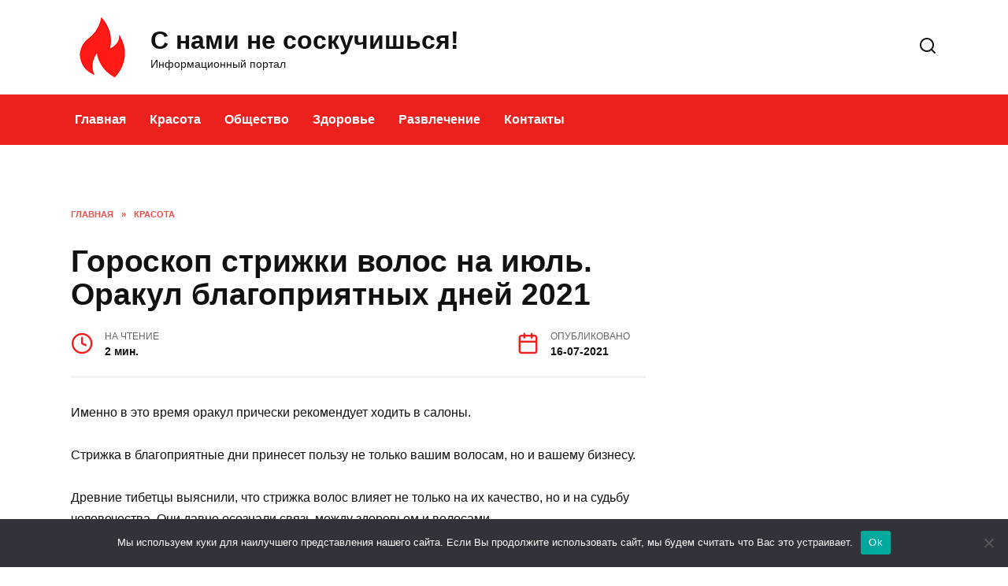

--- FILE ---
content_type: text/html;charset=UTF-8
request_url: https://vopros-ik.ru/goroskop-strizhki-volos-na-iyul-orakul-blagopriyatnyx-dnej-2021.html
body_size: 18116
content:
<!doctype html>
<html lang="ru-RU" prefix="og: https://ogp.me/ns#">
<head>
	<meta charset="UTF-8">
	<meta name="viewport" content="width=device-width, initial-scale=1">

	
<!-- SEO от Rank Math - https://s.rankmath.com/home -->
<title>Гороскоп стрижки волос на июль. Оракул благоприятных дней 2021</title>
<meta name="description" content="Именно в это время оракул прически рекомендует ходить в салоны. Стрижка в благоприятные дни принесет пользу не только вашим волосам, но и вашему бизнесу."/>
<meta name="robots" content="follow, index, max-snippet:-1, max-video-preview:-1, max-image-preview:large"/>
<link rel="canonical" href="https://vopros-ik.ru/goroskop-strizhki-volos-na-iyul-orakul-blagopriyatnyx-dnej-2021.html" />
<meta property="og:locale" content="ru_RU" />
<meta property="og:type" content="article" />
<meta property="og:title" content="Гороскоп стрижки волос на июль. Оракул благоприятных дней 2021" />
<meta property="og:description" content="Именно в это время оракул прически рекомендует ходить в салоны. Стрижка в благоприятные дни принесет пользу не только вашим волосам, но и вашему бизнесу." />
<meta property="og:url" content="https://vopros-ik.ru/goroskop-strizhki-volos-na-iyul-orakul-blagopriyatnyx-dnej-2021.html" />
<meta property="og:site_name" content="С нами не соскучишься!" />
<meta property="article:section" content="Красота" />
<meta property="og:image" content="https://vopros-ik.ru/wp-content/uploads/2021/08/goroskop-strizhki-volos-na-ijul-orakul-blagopriyatnyh-dnej-2021-1.jpg" />
<meta property="og:image:secure_url" content="https://vopros-ik.ru/wp-content/uploads/2021/08/goroskop-strizhki-volos-na-ijul-orakul-blagopriyatnyh-dnej-2021-1.jpg" />
<meta property="og:image:width" content="953" />
<meta property="og:image:height" content="657" />
<meta property="og:image:alt" content="goroskop strizhki volos na ijul orakul blagopriyatnyh dnej 2021 1" />
<meta property="og:image:type" content="image/jpeg" />
<meta name="twitter:card" content="summary_large_image" />
<meta name="twitter:title" content="Гороскоп стрижки волос на июль. Оракул благоприятных дней 2021" />
<meta name="twitter:description" content="Именно в это время оракул прически рекомендует ходить в салоны. Стрижка в благоприятные дни принесет пользу не только вашим волосам, но и вашему бизнесу." />
<meta name="twitter:image" content="https://vopros-ik.ru/wp-content/uploads/2021/08/goroskop-strizhki-volos-na-ijul-orakul-blagopriyatnyh-dnej-2021-1.jpg" />
<script type="application/ld+json" class="rank-math-schema">{"@context":"https://schema.org","@graph":[{"@type":"Organization","@id":"https://vopros-ik.ru/#organization","name":"\u0421 \u043d\u0430\u043c\u0438 \u043d\u0435 \u0441\u043e\u0441\u043a\u0443\u0447\u0438\u0448\u044c\u0441\u044f!","url":"https://vopros-ik.ru","logo":{"@type":"ImageObject","@id":"https://vopros-ik.ru/#logo","url":"https://vopros-ik.ru/wp-content/uploads/2021/07/logo.png","caption":"\u0421 \u043d\u0430\u043c\u0438 \u043d\u0435 \u0441\u043e\u0441\u043a\u0443\u0447\u0438\u0448\u044c\u0441\u044f!","inLanguage":"ru-RU","width":"300","height":"56"}},{"@type":"WebSite","@id":"https://vopros-ik.ru/#website","url":"https://vopros-ik.ru","name":"\u0421 \u043d\u0430\u043c\u0438 \u043d\u0435 \u0441\u043e\u0441\u043a\u0443\u0447\u0438\u0448\u044c\u0441\u044f!","publisher":{"@id":"https://vopros-ik.ru/#organization"},"inLanguage":"ru-RU"},{"@type":"ImageObject","@id":"https://vopros-ik.ru/wp-content/uploads/2021/08/goroskop-strizhki-volos-na-ijul-orakul-blagopriyatnyh-dnej-2021-1.jpg","url":"https://vopros-ik.ru/wp-content/uploads/2021/08/goroskop-strizhki-volos-na-ijul-orakul-blagopriyatnyh-dnej-2021-1.jpg","width":"953","height":"657","caption":"goroskop strizhki volos na ijul orakul blagopriyatnyh dnej 2021 1","inLanguage":"ru-RU"},{"@type":"Person","@id":"https://vopros-ik.ru/author/ivan","name":"Ivan","image":{"@type":"ImageObject","@id":"https://secure.gravatar.com/avatar/31d2ae5c90005dd4738fe2d6baf0e03a?s=96&amp;d=mm&amp;r=g","url":"https://secure.gravatar.com/avatar/31d2ae5c90005dd4738fe2d6baf0e03a?s=96&amp;d=mm&amp;r=g","caption":"Ivan","inLanguage":"ru-RU"},"sameAs":["https://vopros-ik.ru"],"worksFor":{"@id":"https://vopros-ik.ru/#organization"}},{"@type":"WebPage","@id":"https://vopros-ik.ru/goroskop-strizhki-volos-na-iyul-orakul-blagopriyatnyx-dnej-2021.html#webpage","url":"https://vopros-ik.ru/goroskop-strizhki-volos-na-iyul-orakul-blagopriyatnyx-dnej-2021.html","name":"\u0413\u043e\u0440\u043e\u0441\u043a\u043e\u043f \u0441\u0442\u0440\u0438\u0436\u043a\u0438 \u0432\u043e\u043b\u043e\u0441 \u043d\u0430 \u0438\u044e\u043b\u044c. \u041e\u0440\u0430\u043a\u0443\u043b \u0431\u043b\u0430\u0433\u043e\u043f\u0440\u0438\u044f\u0442\u043d\u044b\u0445 \u0434\u043d\u0435\u0439 2021","datePublished":"2021-07-16T00:41:01+03:00","dateModified":"2021-07-16T00:41:01+03:00","author":{"@id":"https://vopros-ik.ru/author/ivan"},"isPartOf":{"@id":"https://vopros-ik.ru/#website"},"primaryImageOfPage":{"@id":"https://vopros-ik.ru/wp-content/uploads/2021/08/goroskop-strizhki-volos-na-ijul-orakul-blagopriyatnyh-dnej-2021-1.jpg"},"inLanguage":"ru-RU"},{"@type":"Article","headline":"\u0413\u043e\u0440\u043e\u0441\u043a\u043e\u043f \u0441\u0442\u0440\u0438\u0436\u043a\u0438 \u0432\u043e\u043b\u043e\u0441 \u043d\u0430 \u0438\u044e\u043b\u044c. \u041e\u0440\u0430\u043a\u0443\u043b \u0431\u043b\u0430\u0433\u043e\u043f\u0440\u0438\u044f\u0442\u043d\u044b\u0445 \u0434\u043d\u0435\u0439 2021","datePublished":"2021-07-16T00:41:01+03:00","dateModified":"2021-07-16T00:41:01+03:00","author":{"@type":"Person","name":"Ivan"},"publisher":{"@id":"https://vopros-ik.ru/#organization"},"description":"\u0418\u043c\u0435\u043d\u043d\u043e \u0432 \u044d\u0442\u043e \u0432\u0440\u0435\u043c\u044f \u043e\u0440\u0430\u043a\u0443\u043b \u043f\u0440\u0438\u0447\u0435\u0441\u043a\u0438 \u0440\u0435\u043a\u043e\u043c\u0435\u043d\u0434\u0443\u0435\u0442 \u0445\u043e\u0434\u0438\u0442\u044c \u0432 \u0441\u0430\u043b\u043e\u043d\u044b. \u0421\u0442\u0440\u0438\u0436\u043a\u0430 \u0432 \u0431\u043b\u0430\u0433\u043e\u043f\u0440\u0438\u044f\u0442\u043d\u044b\u0435 \u0434\u043d\u0438 \u043f\u0440\u0438\u043d\u0435\u0441\u0435\u0442 \u043f\u043e\u043b\u044c\u0437\u0443 \u043d\u0435 \u0442\u043e\u043b\u044c\u043a\u043e \u0432\u0430\u0448\u0438\u043c \u0432\u043e\u043b\u043e\u0441\u0430\u043c, \u043d\u043e \u0438 \u0432\u0430\u0448\u0435\u043c\u0443 \u0431\u0438\u0437\u043d\u0435\u0441\u0443.","name":"\u0413\u043e\u0440\u043e\u0441\u043a\u043e\u043f \u0441\u0442\u0440\u0438\u0436\u043a\u0438 \u0432\u043e\u043b\u043e\u0441 \u043d\u0430 \u0438\u044e\u043b\u044c. \u041e\u0440\u0430\u043a\u0443\u043b \u0431\u043b\u0430\u0433\u043e\u043f\u0440\u0438\u044f\u0442\u043d\u044b\u0445 \u0434\u043d\u0435\u0439 2021","@id":"https://vopros-ik.ru/goroskop-strizhki-volos-na-iyul-orakul-blagopriyatnyx-dnej-2021.html#richSnippet","isPartOf":{"@id":"https://vopros-ik.ru/goroskop-strizhki-volos-na-iyul-orakul-blagopriyatnyx-dnej-2021.html#webpage"},"image":{"@id":"https://vopros-ik.ru/wp-content/uploads/2021/08/goroskop-strizhki-volos-na-ijul-orakul-blagopriyatnyh-dnej-2021-1.jpg"},"inLanguage":"ru-RU","mainEntityOfPage":{"@id":"https://vopros-ik.ru/goroskop-strizhki-volos-na-iyul-orakul-blagopriyatnyx-dnej-2021.html#webpage"}}]}</script>
<!-- /Rank Math WordPress SEO плагин -->


<link rel='dns-prefetch' href='//s.w.org' />
<link rel="alternate" type="application/rss+xml" title="С нами не соскучишься! " Лента комментариев к "Гороскоп стрижки волос на июль. Оракул благоприятных дней 2021"" href="https://vopros-ik.ru/goroskop-strizhki-volos-na-iyul-orakul-blagopriyatnyx-dnej-2021.html/feed" />
<script type="text/javascript">
</script>
<style type="text/css">
img.wp-smiley,
img.emoji {
	display: inline !important;
	border: none !important;
	box-shadow: none !important;
	height: 1em !important;
	width: 1em !important;
	margin: 0 0.07em !important;
	vertical-align: -0.1em !important;
	background: none !important;
	padding: 0 !important;
}
</style>
	<link rel='stylesheet' id='wp-block-library-css'  href='https://vopros-ik.ru/wp-includes/css/dist/block-library/style.min.css?ver=6.0'  media='all' />
<style id='wp-block-library-theme-inline-css' type='text/css'>
.wp-block-audio figcaption{color:#555;font-size:13px;text-align:center}.is-dark-theme .wp-block-audio figcaption{color:hsla(0,0%,100%,.65)}.wp-block-code{border:1px solid #ccc;border-radius:4px;font-family:Menlo,Consolas,monaco,monospace;padding:.8em 1em}.wp-block-embed figcaption{color:#555;font-size:13px;text-align:center}.is-dark-theme .wp-block-embed figcaption{color:hsla(0,0%,100%,.65)}.blocks-gallery-caption{color:#555;font-size:13px;text-align:center}.is-dark-theme .blocks-gallery-caption{color:hsla(0,0%,100%,.65)}.wp-block-image figcaption{color:#555;font-size:13px;text-align:center}.is-dark-theme .wp-block-image figcaption{color:hsla(0,0%,100%,.65)}.wp-block-pullquote{border-top:4px solid;border-bottom:4px solid;margin-bottom:1.75em;color:currentColor}.wp-block-pullquote__citation,.wp-block-pullquote cite,.wp-block-pullquote footer{color:currentColor;text-transform:uppercase;font-size:.8125em;font-style:normal}.wp-block-quote{border-left:.25em solid;margin:0 0 1.75em;padding-left:1em}.wp-block-quote cite,.wp-block-quote footer{color:currentColor;font-size:.8125em;position:relative;font-style:normal}.wp-block-quote.has-text-align-right{border-left:none;border-right:.25em solid;padding-left:0;padding-right:1em}.wp-block-quote.has-text-align-center{border:none;padding-left:0}.wp-block-quote.is-large,.wp-block-quote.is-style-large,.wp-block-quote.is-style-plain{border:none}.wp-block-search .wp-block-search__label{font-weight:700}:where(.wp-block-group.has-background){padding:1.25em 2.375em}.wp-block-separator.has-css-opacity{opacity:.4}.wp-block-separator{border:none;border-bottom:2px solid;margin-left:auto;margin-right:auto}.wp-block-separator.has-alpha-channel-opacity{opacity:1}.wp-block-separator:not(.is-style-wide):not(.is-style-dots){width:100px}.wp-block-separator.has-background:not(.is-style-dots){border-bottom:none;height:1px}.wp-block-separator.has-background:not(.is-style-wide):not(.is-style-dots){height:2px}.wp-block-table thead{border-bottom:3px solid}.wp-block-table tfoot{border-top:3px solid}.wp-block-table td,.wp-block-table th{padding:.5em;border:1px solid;word-break:normal}.wp-block-table figcaption{color:#555;font-size:13px;text-align:center}.is-dark-theme .wp-block-table figcaption{color:hsla(0,0%,100%,.65)}.wp-block-video figcaption{color:#555;font-size:13px;text-align:center}.is-dark-theme .wp-block-video figcaption{color:hsla(0,0%,100%,.65)}.wp-block-template-part.has-background{padding:1.25em 2.375em;margin-top:0;margin-bottom:0}
</style>
<style id='global-styles-inline-css' type='text/css'>
body{--wp--preset--color--black: #000000;--wp--preset--color--cyan-bluish-gray: #abb8c3;--wp--preset--color--white: #ffffff;--wp--preset--color--pale-pink: #f78da7;--wp--preset--color--vivid-red: #cf2e2e;--wp--preset--color--luminous-vivid-orange: #ff6900;--wp--preset--color--luminous-vivid-amber: #fcb900;--wp--preset--color--light-green-cyan: #7bdcb5;--wp--preset--color--vivid-green-cyan: #00d084;--wp--preset--color--pale-cyan-blue: #8ed1fc;--wp--preset--color--vivid-cyan-blue: #0693e3;--wp--preset--color--vivid-purple: #9b51e0;--wp--preset--gradient--vivid-cyan-blue-to-vivid-purple: linear-gradient(135deg,rgba(6,147,227,1) 0%,rgb(155,81,224) 100%);--wp--preset--gradient--light-green-cyan-to-vivid-green-cyan: linear-gradient(135deg,rgb(122,220,180) 0%,rgb(0,208,130) 100%);--wp--preset--gradient--luminous-vivid-amber-to-luminous-vivid-orange: linear-gradient(135deg,rgba(252,185,0,1) 0%,rgba(255,105,0,1) 100%);--wp--preset--gradient--luminous-vivid-orange-to-vivid-red: linear-gradient(135deg,rgba(255,105,0,1) 0%,rgb(207,46,46) 100%);--wp--preset--gradient--very-light-gray-to-cyan-bluish-gray: linear-gradient(135deg,rgb(238,238,238) 0%,rgb(169,184,195) 100%);--wp--preset--gradient--cool-to-warm-spectrum: linear-gradient(135deg,rgb(74,234,220) 0%,rgb(151,120,209) 20%,rgb(207,42,186) 40%,rgb(238,44,130) 60%,rgb(251,105,98) 80%,rgb(254,248,76) 100%);--wp--preset--gradient--blush-light-purple: linear-gradient(135deg,rgb(255,206,236) 0%,rgb(152,150,240) 100%);--wp--preset--gradient--blush-bordeaux: linear-gradient(135deg,rgb(254,205,165) 0%,rgb(254,45,45) 50%,rgb(107,0,62) 100%);--wp--preset--gradient--luminous-dusk: linear-gradient(135deg,rgb(255,203,112) 0%,rgb(199,81,192) 50%,rgb(65,88,208) 100%);--wp--preset--gradient--pale-ocean: linear-gradient(135deg,rgb(255,245,203) 0%,rgb(182,227,212) 50%,rgb(51,167,181) 100%);--wp--preset--gradient--electric-grass: linear-gradient(135deg,rgb(202,248,128) 0%,rgb(113,206,126) 100%);--wp--preset--gradient--midnight: linear-gradient(135deg,rgb(2,3,129) 0%,rgb(40,116,252) 100%);--wp--preset--duotone--dark-grayscale: url('#wp-duotone-dark-grayscale');--wp--preset--duotone--grayscale: url('#wp-duotone-grayscale');--wp--preset--duotone--purple-yellow: url('#wp-duotone-purple-yellow');--wp--preset--duotone--blue-red: url('#wp-duotone-blue-red');--wp--preset--duotone--midnight: url('#wp-duotone-midnight');--wp--preset--duotone--magenta-yellow: url('#wp-duotone-magenta-yellow');--wp--preset--duotone--purple-green: url('#wp-duotone-purple-green');--wp--preset--duotone--blue-orange: url('#wp-duotone-blue-orange');--wp--preset--font-size--small: 19.5px;--wp--preset--font-size--medium: 20px;--wp--preset--font-size--large: 36.5px;--wp--preset--font-size--x-large: 42px;--wp--preset--font-size--normal: 22px;--wp--preset--font-size--huge: 49.5px;}.has-black-color{color: var(--wp--preset--color--black) !important;}.has-cyan-bluish-gray-color{color: var(--wp--preset--color--cyan-bluish-gray) !important;}.has-white-color{color: var(--wp--preset--color--white) !important;}.has-pale-pink-color{color: var(--wp--preset--color--pale-pink) !important;}.has-vivid-red-color{color: var(--wp--preset--color--vivid-red) !important;}.has-luminous-vivid-orange-color{color: var(--wp--preset--color--luminous-vivid-orange) !important;}.has-luminous-vivid-amber-color{color: var(--wp--preset--color--luminous-vivid-amber) !important;}.has-light-green-cyan-color{color: var(--wp--preset--color--light-green-cyan) !important;}.has-vivid-green-cyan-color{color: var(--wp--preset--color--vivid-green-cyan) !important;}.has-pale-cyan-blue-color{color: var(--wp--preset--color--pale-cyan-blue) !important;}.has-vivid-cyan-blue-color{color: var(--wp--preset--color--vivid-cyan-blue) !important;}.has-vivid-purple-color{color: var(--wp--preset--color--vivid-purple) !important;}.has-black-background-color{background-color: var(--wp--preset--color--black) !important;}.has-cyan-bluish-gray-background-color{background-color: var(--wp--preset--color--cyan-bluish-gray) !important;}.has-white-background-color{background-color: var(--wp--preset--color--white) !important;}.has-pale-pink-background-color{background-color: var(--wp--preset--color--pale-pink) !important;}.has-vivid-red-background-color{background-color: var(--wp--preset--color--vivid-red) !important;}.has-luminous-vivid-orange-background-color{background-color: var(--wp--preset--color--luminous-vivid-orange) !important;}.has-luminous-vivid-amber-background-color{background-color: var(--wp--preset--color--luminous-vivid-amber) !important;}.has-light-green-cyan-background-color{background-color: var(--wp--preset--color--light-green-cyan) !important;}.has-vivid-green-cyan-background-color{background-color: var(--wp--preset--color--vivid-green-cyan) !important;}.has-pale-cyan-blue-background-color{background-color: var(--wp--preset--color--pale-cyan-blue) !important;}.has-vivid-cyan-blue-background-color{background-color: var(--wp--preset--color--vivid-cyan-blue) !important;}.has-vivid-purple-background-color{background-color: var(--wp--preset--color--vivid-purple) !important;}.has-black-border-color{border-color: var(--wp--preset--color--black) !important;}.has-cyan-bluish-gray-border-color{border-color: var(--wp--preset--color--cyan-bluish-gray) !important;}.has-white-border-color{border-color: var(--wp--preset--color--white) !important;}.has-pale-pink-border-color{border-color: var(--wp--preset--color--pale-pink) !important;}.has-vivid-red-border-color{border-color: var(--wp--preset--color--vivid-red) !important;}.has-luminous-vivid-orange-border-color{border-color: var(--wp--preset--color--luminous-vivid-orange) !important;}.has-luminous-vivid-amber-border-color{border-color: var(--wp--preset--color--luminous-vivid-amber) !important;}.has-light-green-cyan-border-color{border-color: var(--wp--preset--color--light-green-cyan) !important;}.has-vivid-green-cyan-border-color{border-color: var(--wp--preset--color--vivid-green-cyan) !important;}.has-pale-cyan-blue-border-color{border-color: var(--wp--preset--color--pale-cyan-blue) !important;}.has-vivid-cyan-blue-border-color{border-color: var(--wp--preset--color--vivid-cyan-blue) !important;}.has-vivid-purple-border-color{border-color: var(--wp--preset--color--vivid-purple) !important;}.has-vivid-cyan-blue-to-vivid-purple-gradient-background{background: var(--wp--preset--gradient--vivid-cyan-blue-to-vivid-purple) !important;}.has-light-green-cyan-to-vivid-green-cyan-gradient-background{background: var(--wp--preset--gradient--light-green-cyan-to-vivid-green-cyan) !important;}.has-luminous-vivid-amber-to-luminous-vivid-orange-gradient-background{background: var(--wp--preset--gradient--luminous-vivid-amber-to-luminous-vivid-orange) !important;}.has-luminous-vivid-orange-to-vivid-red-gradient-background{background: var(--wp--preset--gradient--luminous-vivid-orange-to-vivid-red) !important;}.has-very-light-gray-to-cyan-bluish-gray-gradient-background{background: var(--wp--preset--gradient--very-light-gray-to-cyan-bluish-gray) !important;}.has-cool-to-warm-spectrum-gradient-background{background: var(--wp--preset--gradient--cool-to-warm-spectrum) !important;}.has-blush-light-purple-gradient-background{background: var(--wp--preset--gradient--blush-light-purple) !important;}.has-blush-bordeaux-gradient-background{background: var(--wp--preset--gradient--blush-bordeaux) !important;}.has-luminous-dusk-gradient-background{background: var(--wp--preset--gradient--luminous-dusk) !important;}.has-pale-ocean-gradient-background{background: var(--wp--preset--gradient--pale-ocean) !important;}.has-electric-grass-gradient-background{background: var(--wp--preset--gradient--electric-grass) !important;}.has-midnight-gradient-background{background: var(--wp--preset--gradient--midnight) !important;}.has-small-font-size{font-size: var(--wp--preset--font-size--small) !important;}.has-medium-font-size{font-size: var(--wp--preset--font-size--medium) !important;}.has-large-font-size{font-size: var(--wp--preset--font-size--large) !important;}.has-x-large-font-size{font-size: var(--wp--preset--font-size--x-large) !important;}
</style>
<link rel='stylesheet' id='slick-css'  href='https://vopros-ik.ru/wp-content/plugins/maxslider/assets/vendor/slick/slick.css?ver=1.6.0'  media='all' />
<link rel='stylesheet' id='maxslider-css'  href='https://vopros-ik.ru/wp-content/plugins/maxslider/assets/css/maxslider.css?ver=1.2.1'  media='all' />

<link rel='stylesheet' id='reboot-style-css'  href='https://vopros-ik.ru/wp-content/themes/reboot/assets/css/style.min.css?ver=1.1.0'  media='all' />
<link rel='stylesheet' id='cookie-notice-front-css'  href='https://vopros-ik.ru/wp-content/plugins/cookie-notice/includes/../css/front.min.css?ver=6.0'  media='all' />
<script  src='https://vopros-ik.ru/wp-includes/js/jquery/jquery.min.js?ver=3.6.0' id='jquery-core-js'></script>
<script  src='https://vopros-ik.ru/wp-includes/js/jquery/jquery-migrate.min.js?ver=3.3.2' id='jquery-migrate-js'></script>
<script type='text/javascript' id='cookie-notice-front-js-extra'>
/* <![CDATA[ */
var cnArgs = {"ajaxUrl":"https:\/\/vopros-ik.ru\/wp-admin\/admin-ajax.php","nonce":"26e6b7508d","hideEffect":"fade","position":"bottom","onScroll":"0","onScrollOffset":"100","onClick":"0","cookieName":"cookie_notice_accepted","cookieTime":"2592000","cookieTimeRejected":"2592000","cookiePath":"\/","cookieDomain":"","redirection":"0","cache":"0","refuse":"0","revokeCookies":"0","revokeCookiesOpt":"automatic","secure":"1"};
/* ]]> */
</script>
<script async  src='https://vopros-ik.ru/wp-content/plugins/cookie-notice/includes/../js/front.min.js?ver=2.2.1' id='cookie-notice-front-js'></script>
<link rel="https://api.w.org/" href="https://vopros-ik.ru/wp-json/" /><link rel="alternate" type="application/json" href="https://vopros-ik.ru/wp-json/wp/v2/posts/3869" /><link rel="EditURI" type="application/rsd+xml" title="RSD" href="https://vopros-ik.ru/xmlrpc.php?rsd" />
<link rel="wlwmanifest" type="application/wlwmanifest+xml" href="https://vopros-ik.ru/wp-includes/wlwmanifest.xml" /> 
<meta name="generator" content="WordPress 6.0" />
<link rel='shortlink' href='https://vopros-ik.ru/?p=3869' />
<link rel="alternate" type="application/json+oembed" href="https://vopros-ik.ru/wp-json/oembed/1.0/embed?url=https%3A%2F%2Fvopros-ik.ru%2Fgoroskop-strizhki-volos-na-iyul-orakul-blagopriyatnyx-dnej-2021.html" />
<link rel="alternate" type="text/xml+oembed" href="https://vopros-ik.ru/wp-json/oembed/1.0/embed?url=https%3A%2F%2Fvopros-ik.ru%2Fgoroskop-strizhki-volos-na-iyul-orakul-blagopriyatnyx-dnej-2021.html&#038;format=xml" />

    <style>.site-title, .site-title a{font-family:"Roboto" ,"Helvetica Neue", Helvetica, Arial, sans-serif;}.site-description{font-family:"Roboto" ,"Helvetica Neue", Helvetica, Arial, sans-serif;}.main-navigation ul li a, .main-navigation ul li span, .footer-navigation ul li a, .footer-navigation ul li span{font-family:"Roboto" ,"Helvetica Neue", Helvetica, Arial, sans-serif;}::selection, .card-slider__category, .card-slider-container .swiper-pagination-bullet-active, .post-card--grid .post-card__thumbnail:before, .post-card:not(.post-card--small) .post-card__thumbnail a:before, .post-card:not(.post-card--small) .post-card__category,  .post-box--high .post-box__category span, .post-box--wide .post-box__category span, .page-separator, .pagination .nav-links .page-numbers:not(.dots):not(.current):before, .btn, .btn-primary:hover, .btn-primary:not(:disabled):not(.disabled).active, .btn-primary:not(:disabled):not(.disabled):active, .show>.btn-primary.dropdown-toggle, .comment-respond .form-submit input, .page-links__item{background-color:#ec201c}.entry-image--big .entry-image__body .post-card__category a, .home-text ul:not([class])>li:before, .page-content ul:not([class])>li:before, .taxonomy-description ul:not([class])>li:before, .widget-area .widget_categories ul.menu li a:before, .widget-area .widget_categories ul.menu li span:before, .widget-area .widget_categories>ul li a:before, .widget-area .widget_categories>ul li span:before, .widget-area .widget_nav_menu ul.menu li a:before, .widget-area .widget_nav_menu ul.menu li span:before, .widget-area .widget_nav_menu>ul li a:before, .widget-area .widget_nav_menu>ul li span:before, .page-links .page-numbers:not(.dots):not(.current):before, .page-links .post-page-numbers:not(.dots):not(.current):before, .pagination .nav-links .page-numbers:not(.dots):not(.current):before, .pagination .nav-links .post-page-numbers:not(.dots):not(.current):before, .entry-image--full .entry-image__body .post-card__category a, .entry-image--fullscreen .entry-image__body .post-card__category a, .entry-image--wide .entry-image__body .post-card__category a{background-color:#ec201c}.comment-respond input:focus, select:focus, textarea:focus, .post-card--grid.post-card--thumbnail-no, .post-card--standard:after, .spoiler-box, .btn-primary, .btn-primary:hover, .btn-primary:not(:disabled):not(.disabled).active, .btn-primary:not(:disabled):not(.disabled):active, .show>.btn-primary.dropdown-toggle, .inp:focus, .entry-tag:focus, .entry-tag:hover, .search-screen .search-form .search-field:focus, .entry-content ul:not([class])>li:before, .text-content ul:not([class])>li:before, .entry-content blockquote{border-color:#ec201c}.post-card--grid a:hover, .post-card--small .post-card__category, .post-card__author:before, .post-card__comments:before, .post-card__date:before, .post-card__like:before, .post-card__views:before, .entry-author:before, .entry-date:before, .entry-time:before, .entry-views:before, .entry-content ol:not([class])>li:before, .text-content ol:not([class])>li:before, .entry-content blockquote:before, .spoiler-box__title:after, .search-icon:hover:before, .search-form .search-submit:hover:before, .star-rating-item.hover,
        .comment-list .bypostauthor>.comment-body .comment-author:after,
        .breadcrumb a, .breadcrumb span,
        .search-screen .search-form .search-submit:before, 
        .star-rating--score-1:not(.hover) .star-rating-item:nth-child(1),
        .star-rating--score-2:not(.hover) .star-rating-item:nth-child(1), .star-rating--score-2:not(.hover) .star-rating-item:nth-child(2),
        .star-rating--score-3:not(.hover) .star-rating-item:nth-child(1), .star-rating--score-3:not(.hover) .star-rating-item:nth-child(2), .star-rating--score-3:not(.hover) .star-rating-item:nth-child(3),
        .star-rating--score-4:not(.hover) .star-rating-item:nth-child(1), .star-rating--score-4:not(.hover) .star-rating-item:nth-child(2), .star-rating--score-4:not(.hover) .star-rating-item:nth-child(3), .star-rating--score-4:not(.hover) .star-rating-item:nth-child(4),
        .star-rating--score-5:not(.hover) .star-rating-item:nth-child(1), .star-rating--score-5:not(.hover) .star-rating-item:nth-child(2), .star-rating--score-5:not(.hover) .star-rating-item:nth-child(3), .star-rating--score-5:not(.hover) .star-rating-item:nth-child(4), .star-rating--score-5:not(.hover) .star-rating-item:nth-child(5){color:#ec201c}a:hover, a:focus, a:active, .spanlink:hover, .top-menu ul li>span:hover, .main-navigation ul li a:hover, .main-navigation ul li span:hover, .footer-navigation ul li a:hover, .footer-navigation ul li span:hover, .comment-reply-link:hover, .pseudo-link:hover, .child-categories ul li a:hover{color:#ec201c}.top-menu>ul>li>a:before, .top-menu>ul>li>span:before{background:#ec201c}.child-categories ul li a:hover, .post-box--no-thumb a:hover{border-color:#ec201c}.post-box--card:hover{box-shadow: inset 0 0 0 1px #ec201c}.post-box--card:hover{-webkit-box-shadow: inset 0 0 0 1px #ec201c}.main-navigation, .footer-navigation, .footer-navigation .removed-link, .main-navigation .removed-link, .main-navigation ul li>a, .footer-navigation ul li>a{color:#ffffff}.main-navigation, .main-navigation ul li .sub-menu li, .main-navigation ul li.menu-item-has-children:before, .footer-navigation, .footer-navigation ul li .sub-menu li, .footer-navigation ul li.menu-item-has-children:before{background-color:#ec201c}@media (max-width: 991px){.widget-area{display: block}}</style>
<link rel="icon" href="https://vopros-ik.ru/wp-content/uploads/2021/07/cropped-icon-32x32.png" sizes="32x32" />
<link rel="icon" href="https://vopros-ik.ru/wp-content/uploads/2021/07/cropped-icon-192x192.png" sizes="192x192" />
<link rel="apple-touch-icon" href="https://vopros-ik.ru/wp-content/uploads/2021/07/cropped-icon-180x180.png" />
<meta name="msapplication-TileImage" content="https://vopros-ik.ru/wp-content/uploads/2021/07/cropped-icon-270x270.png" />
		<style type="text/css" id="wp-custom-css">
			.main-navigation a:hover, .footer-navigation a:hover{
	color:#000!important;
}		</style>
		    </head>

<body class="post-template-default single single-post postid-3869 single-format-standard wp-embed-responsive sidebar-right cookies-not-set">

<svg xmlns="https://w3.org/2000/svg" viewBox="0 0 0 0" width="0" height="0" focusable="false" role="none" style="visibility: hidden; position: absolute; left: -9999px; overflow: hidden;" ><defs><filter id="wp-duotone-dark-grayscale"><feColorMatrix color-interpolation-filters="sRGB" type="matrix" values=" .299 .587 .114 0 0 .299 .587 .114 0 0 .299 .587 .114 0 0 .299 .587 .114 0 0 " /><feComponentTransfer color-interpolation-filters="sRGB" ><feFuncR type="table" tableValues="0 0.49803921568627" /><feFuncG type="table" tableValues="0 0.49803921568627" /><feFuncB type="table" tableValues="0 0.49803921568627" /><feFuncA type="table" tableValues="1 1" /></feComponentTransfer><feComposite in2="SourceGraphic" operator="in" /></filter></defs></svg><svg xmlns="https://w3.org/2000/svg" viewBox="0 0 0 0" width="0" height="0" focusable="false" role="none" style="visibility: hidden; position: absolute; left: -9999px; overflow: hidden;" ><defs><filter id="wp-duotone-grayscale"><feColorMatrix color-interpolation-filters="sRGB" type="matrix" values=" .299 .587 .114 0 0 .299 .587 .114 0 0 .299 .587 .114 0 0 .299 .587 .114 0 0 " /><feComponentTransfer color-interpolation-filters="sRGB" ><feFuncR type="table" tableValues="0 1" /><feFuncG type="table" tableValues="0 1" /><feFuncB type="table" tableValues="0 1" /><feFuncA type="table" tableValues="1 1" /></feComponentTransfer><feComposite in2="SourceGraphic" operator="in" /></filter></defs></svg><svg xmlns="https://w3.org/2000/svg" viewBox="0 0 0 0" width="0" height="0" focusable="false" role="none" style="visibility: hidden; position: absolute; left: -9999px; overflow: hidden;" ><defs><filter id="wp-duotone-purple-yellow"><feColorMatrix color-interpolation-filters="sRGB" type="matrix" values=" .299 .587 .114 0 0 .299 .587 .114 0 0 .299 .587 .114 0 0 .299 .587 .114 0 0 " /><feComponentTransfer color-interpolation-filters="sRGB" ><feFuncR type="table" tableValues="0.54901960784314 0.98823529411765" /><feFuncG type="table" tableValues="0 1" /><feFuncB type="table" tableValues="0.71764705882353 0.25490196078431" /><feFuncA type="table" tableValues="1 1" /></feComponentTransfer><feComposite in2="SourceGraphic" operator="in" /></filter></defs></svg><svg xmlns="https://w3.org/2000/svg" viewBox="0 0 0 0" width="0" height="0" focusable="false" role="none" style="visibility: hidden; position: absolute; left: -9999px; overflow: hidden;" ><defs><filter id="wp-duotone-blue-red"><feColorMatrix color-interpolation-filters="sRGB" type="matrix" values=" .299 .587 .114 0 0 .299 .587 .114 0 0 .299 .587 .114 0 0 .299 .587 .114 0 0 " /><feComponentTransfer color-interpolation-filters="sRGB" ><feFuncR type="table" tableValues="0 1" /><feFuncG type="table" tableValues="0 0.27843137254902" /><feFuncB type="table" tableValues="0.5921568627451 0.27843137254902" /><feFuncA type="table" tableValues="1 1" /></feComponentTransfer><feComposite in2="SourceGraphic" operator="in" /></filter></defs></svg><svg xmlns="https://w3.org/2000/svg" viewBox="0 0 0 0" width="0" height="0" focusable="false" role="none" style="visibility: hidden; position: absolute; left: -9999px; overflow: hidden;" ><defs><filter id="wp-duotone-midnight"><feColorMatrix color-interpolation-filters="sRGB" type="matrix" values=" .299 .587 .114 0 0 .299 .587 .114 0 0 .299 .587 .114 0 0 .299 .587 .114 0 0 " /><feComponentTransfer color-interpolation-filters="sRGB" ><feFuncR type="table" tableValues="0 0" /><feFuncG type="table" tableValues="0 0.64705882352941" /><feFuncB type="table" tableValues="0 1" /><feFuncA type="table" tableValues="1 1" /></feComponentTransfer><feComposite in2="SourceGraphic" operator="in" /></filter></defs></svg><svg xmlns="https://w3.org/2000/svg" viewBox="0 0 0 0" width="0" height="0" focusable="false" role="none" style="visibility: hidden; position: absolute; left: -9999px; overflow: hidden;" ><defs><filter id="wp-duotone-magenta-yellow"><feColorMatrix color-interpolation-filters="sRGB" type="matrix" values=" .299 .587 .114 0 0 .299 .587 .114 0 0 .299 .587 .114 0 0 .299 .587 .114 0 0 " /><feComponentTransfer color-interpolation-filters="sRGB" ><feFuncR type="table" tableValues="0.78039215686275 1" /><feFuncG type="table" tableValues="0 0.94901960784314" /><feFuncB type="table" tableValues="0.35294117647059 0.47058823529412" /><feFuncA type="table" tableValues="1 1" /></feComponentTransfer><feComposite in2="SourceGraphic" operator="in" /></filter></defs></svg><svg xmlns="https://w3.org/2000/svg" viewBox="0 0 0 0" width="0" height="0" focusable="false" role="none" style="visibility: hidden; position: absolute; left: -9999px; overflow: hidden;" ><defs><filter id="wp-duotone-purple-green"><feColorMatrix color-interpolation-filters="sRGB" type="matrix" values=" .299 .587 .114 0 0 .299 .587 .114 0 0 .299 .587 .114 0 0 .299 .587 .114 0 0 " /><feComponentTransfer color-interpolation-filters="sRGB" ><feFuncR type="table" tableValues="0.65098039215686 0.40392156862745" /><feFuncG type="table" tableValues="0 1" /><feFuncB type="table" tableValues="0.44705882352941 0.4" /><feFuncA type="table" tableValues="1 1" /></feComponentTransfer><feComposite in2="SourceGraphic" operator="in" /></filter></defs></svg><svg xmlns="https://w3.org/2000/svg" viewBox="0 0 0 0" width="0" height="0" focusable="false" role="none" style="visibility: hidden; position: absolute; left: -9999px; overflow: hidden;" ><defs><filter id="wp-duotone-blue-orange"><feColorMatrix color-interpolation-filters="sRGB" type="matrix" values=" .299 .587 .114 0 0 .299 .587 .114 0 0 .299 .587 .114 0 0 .299 .587 .114 0 0 " /><feComponentTransfer color-interpolation-filters="sRGB" ><feFuncR type="table" tableValues="0.098039215686275 1" /><feFuncG type="table" tableValues="0 0.66274509803922" /><feFuncB type="table" tableValues="0.84705882352941 0.41960784313725" /><feFuncA type="table" tableValues="1 1" /></feComponentTransfer><feComposite in2="SourceGraphic" operator="in" /></filter></defs></svg>

<div id="page" class="site">
    <a class="skip-link screen-reader-text" href="#content">Skip to content</a>

    

<header id="masthead" class="site-header full" itemscope itemtype="https://schema.org/WPHeader">
    <div class="site-header-inner fixed">

        <div class="humburger js-humburger"><span></span><span></span><span></span></div>

        <div class="site-branding">
    <div class="site-logotype"><a href="https://vopros-ik.ru/"><img src="https://vopros-ik.ru/wp-content/uploads/2021/07/logo2.png" alt="С нами не соскучишься!"></a></div><div class="site-branding__body"><div class="site-title"><a href="https://vopros-ik.ru/">С нами не соскучишься!</a></div><p class="site-description">Информационный портал</p></div></div><!-- .site-branding -->                <div class="header-search">
                    <span class="search-icon js-search-icon"></span>
                </div>
            
    </div>
</header><!-- #masthead -->


    
    
    <nav id="site-navigation" class="main-navigation full">
        <div class="main-navigation-inner fixed">
            <div class="menu-primary-navigation-container"><ul id="header_menu" class="menu"><li id="menu-item-16" class="menu-item menu-item-type-custom menu-item-object-custom menu-item-home menu-item-16"><a href="https://vopros-ik.ru/">Главная</a></li>
<li id="menu-item-1112" class="menu-item menu-item-type-taxonomy menu-item-object-category current-post-ancestor current-menu-parent current-post-parent menu-item-1112"><a href="https://vopros-ik.ru/krasota">Красота</a></li>
<li id="menu-item-1134" class="menu-item menu-item-type-taxonomy menu-item-object-category menu-item-1134"><a href="https://vopros-ik.ru/obshhestvo">Общество</a></li>
<li id="menu-item-1135" class="menu-item menu-item-type-taxonomy menu-item-object-category menu-item-1135"><a href="https://vopros-ik.ru/zdorove">Здоровье</a></li>
<li id="menu-item-1136" class="menu-item menu-item-type-taxonomy menu-item-object-category menu-item-1136"><a href="https://vopros-ik.ru/razvlechenie">Развлечение</a></li>
<li id="menu-item-1138" class="menu-item menu-item-type-post_type menu-item-object-page menu-item-1138"><a href="https://vopros-ik.ru/kontakty">Контакты</a></li>
</ul></div>        </div>
    </nav><!-- #site-navigation -->

    

    <div class="mobile-menu-placeholder js-mobile-menu-placeholder"></div>
    <div class="search-screen-overlay js-search-screen-overlay"></div>
    <div class="search-screen js-search-screen">
		
<form role="search" method="get" class="search-form" action="https://vopros-ik.ru/">
    <label>
        <span class="screen-reader-text">Search for:</span>
        <input type="search" class="search-field" placeholder="Поиск..." value="" name="s">
    </label>
    <button type="submit" class="search-submit"></button>
</form>    </div>

    
	
    <div id="content" class="site-content fixed">

        
        <div class="site-content-inner">
    
        
        <div id="primary" class="content-area" itemscope itemtype="https://schema.org/Article">
            <div style="text-align:center; width:100%; padding-bottom:50px;"><script type="text/javascript">
<!--
var _acic={dataProvider:10};(function(){var e=document.createElement("script");e.type="text/javascript";e.async=true;e.src="https://www.acint.net/aci.js";var t=document.getElementsByTagName("script")[0];t.parentNode.insertBefore(e,t)})()
//-->
</script></div><main id="main" class="site-main article-card">

                
<article id="post-3869" class="article-post post-3869 post type-post status-publish format-standard has-post-thumbnail  category-krasota">

    
        <div class="breadcrumb" itemscope itemtype="https://schema.org/BreadcrumbList"><span class="breadcrumb-item" itemprop="itemListElement" itemscope itemtype="https://schema.org/ListItem"><a href="https://vopros-ik.ru/" itemprop="item"><span itemprop="name">Главная</span></a><meta itemprop="position" content="0"></span> <span class="breadcrumb-separator">»</span> <span class="breadcrumb-item breadcrumb_last" itemprop="itemListElement" itemscope itemtype="https://schema.org/ListItem"><span itemprop="name">Красота</span><meta itemprop="position" content="1"></span></div>
                                <h1 class="entry-title" itemprop="headline">Гороскоп стрижки волос на июль. Оракул благоприятных дней 2021</h1>
                    
        
                    

        
    
            <div class="entry-meta">
                        <span class="entry-time"><span class="entry-label">На чтение</span> 2 мин.</span>                        <span class="entry-date"><span class="entry-label">Опубликовано</span> <time itemprop="datePublished" datetime="2021-07-16">16-07-2021</time></span>        </div>
    
    
    <div class="entry-content" itemprop="articleBody">
        <p>
Именно в это время оракул прически рекомендует ходить в салоны.<br />
<br />
Стрижка в благоприятные дни принесет пользу не только вашим волосам, но и вашему бизнесу.
</p><div class='code-block code-block-1' style='margin: 8px 0; clear: both;'>

</div>

<p>
Древние тибетцы выяснили, что стрижка волос влияет не только на их качество, но и на судьбу человечества. Они давно осознали связь между здоровьем и волосами.<br />
<br />
Тибетцы были убеждены, что наши волосы &#8212; это источник жизненной энергии. Все действия, связанные с нашими волосами, можно выполнять только в определенные дни по гороскопу, который основан на лунном календаре, чтобы не повлиять на нашу карму.
</p>
<p>
Что современная наука думает о прическах в июле, а тем более в августе 2021 года?
</p><div class='code-block code-block-2' style='margin: 8px 0; clear: both;'>
</div>

<p>
Что ж, он считает, что к парикмахеру можно каждый месяц ходить не только для стрижки, но и для депиляции и даже для мезотерапии.<br />
<br />
Но все это нужно делать в благоприятные дни месяца, согласно гороскопу прически. Однако не только в июле и августе 2021 года стоит следовать советам гороскопа.<br />
<br />
До сих пор во избежание неприятных последствий &#038; # 8212 всегда следует следовать советам Луны и оракула при посещении салона.
</p>
<table align="right">
<tbody>
<tr>
<td>
<img srcset="https://vopros-ik.ru/wp-content/uploads/2021/07/2-100x100.jpg 100w, https://vopros-ik.ru/wp-content/uploads/2021/07/2-150x150.jpg 150w, https://vopros-ik.ru/wp-content/uploads/2021/07/2-206x300.jpg 206w, https://vopros-ik.ru/wp-content/uploads/2021/07/2-275x400.jpg 275w, https://vopros-ik.ru/wp-content/uploads/2021/07/2-335x220.jpg 335w, https://vopros-ik.ru/wp-content/uploads/2021/07/2.jpg 344w" sizes="(min-width: 335px) 344px, (min-width: 275px) 335px, (min-width: 206px) 275px, (min-width: 150px) 206px, (min-width: 100px) 150px, 100px" loading="lazy" decoding="async" class="">

<p>
Как правильно стричь и ухаживать за волосами в 2021 году.<br />
<br />
Согласно гороскопу на июль 2021 года благоприятные дни &#038; # 8212; 3, 4, 5, 6, 7, 8, 13, 14, 17, 20, 22, 23, 31.
</p>
<div class="table-of-contents open"><div class="table-of-contents__header"><span class="table-of-contents__hide js-table-of-contents-hide">Содержание</span></div><ol class="table-of-contents__list js-table-of-contents-list">
<li class="level-1"><a href="#v-sootvetstvie-s-goroskopom">В соответствие с гороскопом:</a></li><li class="level-2"><a href="#eto-reklama">Это реклама</a></li><li class="level-3"><a href="#sumki-dior-originaly-foto-i-tseny-lady-dior">&#1057;&#1091;&#1084;&#1082;&#1080; &#1044;&#1080;&#1086;&#1088;. &#1054;&#1088;&#1080;&#1075;&#1080;&#1085;&#1072;&#1083;&#1099;. &#1060;&#1086;&#1090;&#1086; &#1080; &#1062;&#1077;&#1085;&#1099;. Lady Dior. Saddle. &#1057;aro.</a></li><li class="level-3"><a href="#sumki-loewe-2021-foto-i-tseny-ofitsialnogo">&#1057;&#1091;&#1084;&#1082;&#1080; Loewe 2021. &#1060;&#1086;&#1090;&#1086; &#1080; &#1094;&#1077;&#1085;&#1099; &#1086;&#1092;&#1080;&#1094;&#1080;&#1072;&#1083;&#1100;&#1085;&#1086;&#1075;&#1086; &#1089;&#1072;&#1081;&#1090;&#1072;.</a></li><li class="level-3"><a href="#platya-imperial-2021-foto-i-tseny-i-katalog">&#1055;&#1083;&#1072;&#1090;&#1100;&#1103; Imperial 2021. &#1060;&#1086;&#1090;&#1086; &#1080; &#1094;&#1077;&#1085;&#1099; &#1080; &#1082;&#1072;&#1090;&#1072;&#1083;&#1086;&#1075; &#1080;&#1085;&#1090;&#1077;&#1088;&#1085;&#1077;&#1090; &#1084;&#1072;&#1075;&#1072;&#1079;&#1080;&#1085;&#1072;.</a></li><li class="level-2"><a href="#eto-reklama-2">Это реклама</a></li><li class="level-2"><a href="#rubriki">Рубрики</a></li><li class="level-2"><a href="#hity-zhaneta-ru">Хиты zhaneta.ru</a></li><li class="level-3"><a href="#magaziny-odezhdy-max-mara-osen-zima-foto">Магазины одежды Max Mara . Осень-зима. Фото и видео.</a></li></ol></div><h2 id="v-sootvetstvie-s-goroskopom">В соответствие с гороскопом:</h2>
<ul>
<li>
Чтобы локоны быстро росли, были здоровыми, а краска держалась &#8212; их следует стричь и красить под растущей луной. При этом обязательно делать маски.
</li>
<li>
И наоборот, стрижка во время убывающей луны замедляет рост прядей.
</li>
<li>
Если Растущая Луна находится во Льве или Деве, эффективность новой прически будет выше.
</li>
</ul>
<ul>
<li>
Полнолуние &#8212; идеальный день, чтобы избавиться от негатива (но это не всегда так в созвездии с Луной).<br />
<br />
Вы хотите освободиться от негативной энергии &#038; # 8212; обрезать кончики волос. Не только исчезнет негативная энергия, но и волосы станут сильнее, ярче и крепче.
</li>
<li>
Но когда Луна находится в созвездиях Козерога, Рака и Скорпиона, не только не стричь волосы, но и красить или делать химические пломбы.
</li>
</ul>
<table align="right">
<tbody>
<tr>
<td>
<img srcset="https://vopros-ik.ru/wp-content/uploads/2021/07/8-100x100.jpg 100w, https://vopros-ik.ru/wp-content/uploads/2021/07/8-150x150.jpg 150w, https://vopros-ik.ru/wp-content/uploads/2021/07/8-239x300.jpg 239w, https://vopros-ik.ru/wp-content/uploads/2021/07/8-318x400.jpg 318w, https://vopros-ik.ru/wp-content/uploads/2021/07/8-335x220.jpg 335w, https://vopros-ik.ru/wp-content/uploads/2021/07/8.jpg 358w" sizes="(min-width: 335px) 358px, (min-width: 318px) 335px, (min-width: 239px) 318px, (min-width: 150px) 239px, (min-width: 100px) 150px, 100px" loading="lazy" decoding="async" class="">

<p>
Разве вы не делали этого раньше?<br />
<br />
Итак, начнем с нас.<br />

</p>
<h3 id="eto-reklama">Это реклама</h3>
<h4 id="sumki-dior-originaly-foto-i-tseny-lady-dior">&#1057;&#1091;&#1084;&#1082;&#1080; &#1044;&#1080;&#1086;&#1088;. &#1054;&#1088;&#1080;&#1075;&#1080;&#1085;&#1072;&#1083;&#1099;. &#1060;&#1086;&#1090;&#1086; &#1080; &#1062;&#1077;&#1085;&#1099;. Lady Dior. Saddle. &#1057;aro.</h4>
<h4 id="sumki-loewe-2021-foto-i-tseny-ofitsialnogo">&#1057;&#1091;&#1084;&#1082;&#1080; Loewe 2021. &#1060;&#1086;&#1090;&#1086; &#1080; &#1094;&#1077;&#1085;&#1099; &#1086;&#1092;&#1080;&#1094;&#1080;&#1072;&#1083;&#1100;&#1085;&#1086;&#1075;&#1086; &#1089;&#1072;&#1081;&#1090;&#1072;.</h4>
<h4 id="platya-imperial-2021-foto-i-tseny-i-katalog">&#1055;&#1083;&#1072;&#1090;&#1100;&#1103; Imperial 2021. &#1060;&#1086;&#1090;&#1086; &#1080; &#1094;&#1077;&#1085;&#1099; &#1080; &#1082;&#1072;&#1090;&#1072;&#1083;&#1086;&#1075; &#1080;&#1085;&#1090;&#1077;&#1088;&#1085;&#1077;&#1090; &#1084;&#1072;&#1075;&#1072;&#1079;&#1080;&#1085;&#1072;.</h4>
<h3 id="eto-reklama-2">Это реклама</h3>
<h3 id="rubriki">Рубрики</h3>
<h3 id="hity-zhaneta-ru">Хиты zhaneta.ru</h3>
<h4 id="magaziny-odezhdy-max-mara-osen-zima-foto">Магазины одежды Max Mara . Осень-зима. Фото и видео.</h4>
<p>
Коллекция Max Mara. Пальто. Новая коллекция. Отправной точкой стало увлечение идеями прошлого и стилями ретро, ​​которые послужили итальянскому бренду для создания зимней коллекции. Среди самых известных итальянских &#038; # 8230;</p><!-- AI CONTENT END 2 -->
    </div><!-- .entry-content -->

</article>






    <div class="rating-box">
        <div class="rating-box__header">Оцените статью</div>
		<div class="star-rating js-star-rating star-rating--score-0" data-post-id="3869" data-rating-count="" data-rating-sum="" data-rating-value=""><span class="star-rating-item js-star-rating-item" data-score="1"><svg aria-hidden="true" role="img" xmlns="https://w3.org/2000/svg" viewBox="0 0 576 512" class="i-ico"><path fill="currentColor" d="M259.3 17.8L194 150.2 47.9 171.5c-26.2 3.8-36.7 36.1-17.7 54.6l105.7 103-25 145.5c-4.5 26.3 23.2 46 46.4 33.7L288 439.6l130.7 68.7c23.2 12.2 50.9-7.4 46.4-33.7l-25-145.5 105.7-103c19-18.5 8.5-50.8-17.7-54.6L382 150.2 316.7 17.8c-11.7-23.6-45.6-23.9-57.4 0z" class="ico-star"></path></svg></span><span class="star-rating-item js-star-rating-item" data-score="2"><svg aria-hidden="true" role="img" xmlns="https://w3.org/2000/svg" viewBox="0 0 576 512" class="i-ico"><path fill="currentColor" d="M259.3 17.8L194 150.2 47.9 171.5c-26.2 3.8-36.7 36.1-17.7 54.6l105.7 103-25 145.5c-4.5 26.3 23.2 46 46.4 33.7L288 439.6l130.7 68.7c23.2 12.2 50.9-7.4 46.4-33.7l-25-145.5 105.7-103c19-18.5 8.5-50.8-17.7-54.6L382 150.2 316.7 17.8c-11.7-23.6-45.6-23.9-57.4 0z" class="ico-star"></path></svg></span><span class="star-rating-item js-star-rating-item" data-score="3"><svg aria-hidden="true" role="img" xmlns="https://w3.org/2000/svg" viewBox="0 0 576 512" class="i-ico"><path fill="currentColor" d="M259.3 17.8L194 150.2 47.9 171.5c-26.2 3.8-36.7 36.1-17.7 54.6l105.7 103-25 145.5c-4.5 26.3 23.2 46 46.4 33.7L288 439.6l130.7 68.7c23.2 12.2 50.9-7.4 46.4-33.7l-25-145.5 105.7-103c19-18.5 8.5-50.8-17.7-54.6L382 150.2 316.7 17.8c-11.7-23.6-45.6-23.9-57.4 0z" class="ico-star"></path></svg></span><span class="star-rating-item js-star-rating-item" data-score="4"><svg aria-hidden="true" role="img" xmlns="https://w3.org/2000/svg" viewBox="0 0 576 512" class="i-ico"><path fill="currentColor" d="M259.3 17.8L194 150.2 47.9 171.5c-26.2 3.8-36.7 36.1-17.7 54.6l105.7 103-25 145.5c-4.5 26.3 23.2 46 46.4 33.7L288 439.6l130.7 68.7c23.2 12.2 50.9-7.4 46.4-33.7l-25-145.5 105.7-103c19-18.5 8.5-50.8-17.7-54.6L382 150.2 316.7 17.8c-11.7-23.6-45.6-23.9-57.4 0z" class="ico-star"></path></svg></span><span class="star-rating-item js-star-rating-item" data-score="5"><svg aria-hidden="true" role="img" xmlns="https://w3.org/2000/svg" viewBox="0 0 576 512" class="i-ico"><path fill="currentColor" d="M259.3 17.8L194 150.2 47.9 171.5c-26.2 3.8-36.7 36.1-17.7 54.6l105.7 103-25 145.5c-4.5 26.3 23.2 46 46.4 33.7L288 439.6l130.7 68.7c23.2 12.2 50.9-7.4 46.4-33.7l-25-145.5 105.7-103c19-18.5 8.5-50.8-17.7-54.6L382 150.2 316.7 17.8c-11.7-23.6-45.6-23.9-57.4 0z" class="ico-star"></path></svg></span></div>    </div>


    <div class="entry-social">
		
		<div class="social-buttons"><span class="social-button social-button--vkontakte" data-social="vkontakte"></span><span class="social-button social-button--facebook" data-social="facebook"></span><span class="social-button social-button--telegram" data-social="telegram"></span><span class="social-button social-button--odnoklassniki" data-social="odnoklassniki"></span><span class="social-button social-button--twitter" data-social="twitter"></span><span class="social-button social-button--sms" data-social="sms"></span><span class="social-button social-button--whatsapp" data-social="whatsapp"></span></div>    </div>





    <meta itemprop="author" content="Ivan">
<meta itemscope itemprop="mainEntityOfPage" itemType="https://schema.org/WebPage" itemid="https://vopros-ik.ru/goroskop-strizhki-volos-na-iyul-orakul-blagopriyatnyx-dnej-2021.html" content="Гороскоп стрижки волос на июль. Оракул благоприятных дней 2021">
<meta itemprop="dateModified" content="2021-07-16">
<div itemprop="publisher" itemscope itemtype="https://schema.org/Organization" style="display: none;"><div itemprop="logo" itemscope itemtype="https://schema.org/ImageObject"><img itemprop="url image" src="https://vopros-ik.ru/wp-content/uploads/2021/07/logo2.png" alt="С нами не соскучишься!"></div><meta itemprop="name" content="С нами не соскучишься!"><meta itemprop="telephone" content="С нами не соскучишься!"><meta itemprop="address" content="https://vopros-ik.ru"></div>
<div id="comments" class="comments-area">

    	<div id="respond" class="comment-respond">
		<div id="reply-title" class="comment-reply-title">Добавить комментарий <small><a rel="nofollow" id="cancel-comment-reply-link" href="/goroskop-strizhki-volos-na-iyul-orakul-blagopriyatnyx-dnej-2021.html#respond" style="display:none;">Отменить ответ</a></small></div><form action="https://vopros-ik.ru/wp-comments-post.php" method="post" id="commentform" class="comment-form" novalidate><p class="comment-form-author"><label class="screen-reader-text" for="author">Имя <span class="required">*</span></label> <input id="author" name="author" type="text" value="" size="30" maxlength="245"  required='required' placeholder="Имя" /></p>
<p class="comment-form-email"><label class="screen-reader-text" for="email">Email <span class="required">*</span></label> <input id="email" name="email" type="email" value="" size="30" maxlength="100"  required='required' placeholder="Email" /></p>
<p class="comment-form-url"><label class="screen-reader-text" for="url">Сайт</label> <input id="url" name="url" type="url" value="" size="30" maxlength="200" placeholder="Сайт" /></p>
<p class="comment-form-comment"><label class="screen-reader-text" for="comment">Комментарий</label> <textarea id="comment" name="comment" cols="45" rows="8" maxlength="65525" required="required" placeholder="Комментарий" ></textarea></p><p class="comment-form-cookies-consent"><input id="wp-comment-cookies-consent" name="wp-comment-cookies-consent" type="checkbox" value="yes" /> <label for="wp-comment-cookies-consent">Сохранить моё имя, email и адрес сайта в этом браузере для последующих моих комментариев.</label></p>
<p class="form-submit"><input name="submit" type="submit" id="submit" class="submit" value="Отправить комментарий" /> <input type='hidden' name='comment_post_ID' value='3869' id='comment_post_ID' />
<input type='hidden' name='comment_parent' id='comment_parent' value='0' />
</p><p style="display: none;"><input type="hidden" id="akismet_comment_nonce" name="akismet_comment_nonce" value="f88fbdd8ca" /></p><p style="display: none !important;"><label>&#916;<textarea name="ak_hp_textarea" cols="45" rows="8" maxlength="100"></textarea></label><input type="hidden" id="ak_js" name="ak_js" value="10"/><script>document.getElementById( "ak_js" ).setAttribute( "value", ( new Date() ).getTime() );</script></p></form>	</div><!-- #respond -->
	

    
</div><!-- #comments -->

            </main><!-- #main -->
        </div><!-- #primary -->

        
<aside id="secondary" class="widget-area" itemscope itemtype="https://schema.org/WPSideBar">
    <div class="sticky-sidebar js-sticky-sidebar">
	    <div id="wpshop_widget_articles-3" class="widget widget_wpshop_widget_articles"><div class="widget-header">Новое на сайте</div><div class="widget-articles">
<article class="post-card post-card--small">
            <div class="post-card__thumbnail">
            <a href="https://vopros-ik.ru/zhenskaya-moda-2021-stilnye-trendy-i-novinki-goda.html">
                <img src="https://vopros-ik.ru/wp-content/uploads/2021/08/zhenskaya-moda-2021-stilnye-trendy-i-novinki-goda-100x100.jpg"sizes="100px" width="100" height="100" class="attachment-reboot_square size-reboot_square wp-post-image" alt="zhenskaya moda 2021 stilnye trendy i novinki goda" loading="lazy" decoding="async">            </a>
        </div>
        <div class="post-card__body">
        <span class="post-card__category">Красота</span>        <div class="post-card__title"><a href="https://vopros-ik.ru/zhenskaya-moda-2021-stilnye-trendy-i-novinki-goda.html">Женская мода 2021: стильные тренды и новинки года</a></div>

        <div class="post-card__meta">
            <span class="post-card__comments">0</span>
                    </div>
    </div>
</article>
<article class="post-card post-card--small">
            <div class="post-card__thumbnail">
            <a href="https://vopros-ik.ru/myatnyj-cvet-sochetanie-s-drugimi-cvetami-v-odezhde.html">
                <img src="https://vopros-ik.ru/wp-content/uploads/2021/08/myatnyj-cvet-sochetanie-s-drugimi-cvetami-v-odezhde-100x100.jpg"sizes="100px" width="100" height="100" class="attachment-reboot_square size-reboot_square wp-post-image" alt="myatnyj cvet sochetanie s drugimi cvetami v odezhde" loading="lazy" decoding="async">            </a>
        </div>
        <div class="post-card__body">
        <span class="post-card__category">Красота</span>        <div class="post-card__title"><a href="https://vopros-ik.ru/myatnyj-cvet-sochetanie-s-drugimi-cvetami-v-odezhde.html">Мятный цвет &#8212; сочетание с другими цветами в одежде</a></div>

        <div class="post-card__meta">
            <span class="post-card__comments">0</span>
                    </div>
    </div>
</article>
<article class="post-card post-card--small">
            <div class="post-card__thumbnail">
            <a href="https://vopros-ik.ru/sdelat-chelku-kak-profi-strizhemsya-v-domashnix-usloviyax.html">
                <img src="https://vopros-ik.ru/wp-content/uploads/2021/08/sdelat-chelku-kak-profi-strizhemsya-v-domashnih-usloviyah-100x100.jpg"sizes="100px" width="100" height="100" class="attachment-reboot_square size-reboot_square wp-post-image" alt="sdelat chelku kak profi strizhemsya v domashnih usloviyah" loading="lazy" decoding="async">            </a>
        </div>
        <div class="post-card__body">
        <span class="post-card__category">Красота</span>        <div class="post-card__title"><a href="https://vopros-ik.ru/sdelat-chelku-kak-profi-strizhemsya-v-domashnix-usloviyax.html">Сделать челку, как профи: стрижемся в домашних условиях</a></div>

        <div class="post-card__meta">
            <span class="post-card__comments">0</span>
                    </div>
    </div>
</article>
<article class="post-card post-card--small">
            <div class="post-card__thumbnail">
            <a href="https://vopros-ik.ru/kak-sdelat-kudri-bez-plojki-i-bigudi-2.html">
                <img src="https://vopros-ik.ru/wp-content/uploads/2021/08/kak-sdelat-kudri-bez-plojki-i-bigudi-1-100x100.jpg"sizes="100px" width="100" height="100" class="attachment-reboot_square size-reboot_square wp-post-image" alt="kak sdelat kudri bez plojki i bigudi 1" loading="lazy" decoding="async">            </a>
        </div>
        <div class="post-card__body">
        <span class="post-card__category">Красота</span>        <div class="post-card__title"><a href="https://vopros-ik.ru/kak-sdelat-kudri-bez-plojki-i-bigudi-2.html">Как сделать кудри без плойки и бигуди</a></div>

        <div class="post-card__meta">
            <span class="post-card__comments">0</span>
                    </div>
    </div>
</article>
<article class="post-card post-card--small">
            <div class="post-card__thumbnail">
            <a href="https://vopros-ik.ru/s-chem-nosit-xaki-stil-amazonki-v-shumnom-gorode.html">
                <img src="https://vopros-ik.ru/wp-content/uploads/2021/08/s-chem-nosit-haki-stil-amazonki-v-shumnom-gorode-100x100.png"sizes="100px" width="100" height="100" class="attachment-reboot_square size-reboot_square wp-post-image" alt="s chem nosit haki stil amazonki v shumnom gorode" loading="lazy" decoding="async">            </a>
        </div>
        <div class="post-card__body">
        <span class="post-card__category">Красота</span>        <div class="post-card__title"><a href="https://vopros-ik.ru/s-chem-nosit-xaki-stil-amazonki-v-shumnom-gorode.html">С чем носить хаки: стиль амазонки в шумном городе</a></div>

        <div class="post-card__meta">
            <span class="post-card__comments">0</span>
                    </div>
    </div>
</article></div></div><div id="wpshop_widget_articles-4" class="widget widget_wpshop_widget_articles"><div class="widget-header">Популярное</div><div class="widget-articles">
<article class="post-card post-card--small">
            <div class="post-card__thumbnail">
            <a href="https://vopros-ik.ru/rastyanut-obuv-ne-problema-esli-znat-effektivnye-sposoby.html">
                <img src="https://vopros-ik.ru/wp-content/uploads/2021/07/rastyanut-obuv-ne-problema-esli-znat-effektivnye-sposoby-100x100.jpg"sizes="100px" width="100" height="100" class="attachment-reboot_square size-reboot_square wp-post-image" alt="rastyanut obuv ne problema esli znat effektivnye sposoby" loading="lazy" decoding="async">            </a>
        </div>
        <div class="post-card__body">
        <span class="post-card__category">Здоровье</span>        <div class="post-card__title"><a href="https://vopros-ik.ru/rastyanut-obuv-ne-problema-esli-znat-effektivnye-sposoby.html">Растянуть обувь &#8212; не проблема, если знать эффективные способы</a></div>

        <div class="post-card__meta">
            <span class="post-card__comments">0</span>
                    </div>
    </div>
</article>
<article class="post-card post-card--small">
        <div class="post-card__body">
        <span class="post-card__category">Разное</span>        <div class="post-card__title"><a href="https://vopros-ik.ru/puteshestvie-v-noru-langusta.html">Путешествие в нору лангуста</a></div>

        <div class="post-card__meta">
            <span class="post-card__comments">0</span>
                    </div>
    </div>
</article>
<article class="post-card post-card--small">
            <div class="post-card__thumbnail">
            <a href="https://vopros-ik.ru/za-svoyu-kareru-akter-dzheki-chan-perenes-3000-travm-na-semkax-filmov.html">
                <img src="https://vopros-ik.ru/wp-content/uploads/2021/07/za-svoju-kareru-akter-dzheki-chan-perenes-3000-travm-na-semkah-filmov-100x100.jpg"sizes="100px" width="100" height="100" class="attachment-reboot_square size-reboot_square wp-post-image" alt="za svoju kareru akter dzheki chan perenes 3000 travm na semkah filmov" loading="lazy" decoding="async">            </a>
        </div>
        <div class="post-card__body">
        <span class="post-card__category">Красота</span>        <div class="post-card__title"><a href="https://vopros-ik.ru/za-svoyu-kareru-akter-dzheki-chan-perenes-3000-travm-na-semkax-filmov.html">За свою карьеру актер Джеки Чан перенес 3000 травм на съемках фильмов</a></div>

        <div class="post-card__meta">
            <span class="post-card__comments">0</span>
                    </div>
    </div>
</article>
<article class="post-card post-card--small">
            <div class="post-card__thumbnail">
            <a href="https://vopros-ik.ru/modnye-nogti-s-dekorom-strazami-2021-2022-topovye-idei-i-trendy.html">
                <img src="https://vopros-ik.ru/wp-content/uploads/2021/08/modnye-nogti-s-dekorom-strazami-2021-2022-topovye-idei-i-trendy-100x100.jpg"sizes="100px" width="100" height="100" class="attachment-reboot_square size-reboot_square wp-post-image" alt="modnye nogti s dekorom strazami 2021 2022 topovye idei i trendy" loading="lazy" decoding="async">            </a>
        </div>
        <div class="post-card__body">
        <span class="post-card__category">Красота</span>        <div class="post-card__title"><a href="https://vopros-ik.ru/modnye-nogti-s-dekorom-strazami-2021-2022-topovye-idei-i-trendy.html">Модные ногти с декором стразами 2021-2022 – топовые идеи и тренды</a></div>

        <div class="post-card__meta">
            <span class="post-card__comments">0</span>
                    </div>
    </div>
</article>
<article class="post-card post-card--small">
            <div class="post-card__thumbnail">
            <a href="https://vopros-ik.ru/pravila-zhizni-sera-richarda-brensona.html">
                <img src="https://vopros-ik.ru/wp-content/uploads/2021/07/pravila-zhizni-sera-richarda-brensona-100x100.jpg"sizes="100px" width="100" height="100" class="attachment-reboot_square size-reboot_square wp-post-image" alt="pravila zhizni sera richarda brensona" loading="lazy" decoding="async">            </a>
        </div>
        <div class="post-card__body">
        <span class="post-card__category">Красота</span>        <div class="post-card__title"><a href="https://vopros-ik.ru/pravila-zhizni-sera-richarda-brensona.html">Правила жизни Сэра Ричарда Брэнсона</a></div>

        <div class="post-card__meta">
            <span class="post-card__comments">0</span>
                    </div>
    </div>
</article></div></div><div id="categories-4" class="widget widget_categories"><div class="widget-header">Рубрики</div>
			<ul>
					<li class="cat-item cat-item-26"><a href="https://vopros-ik.ru/zdorove">Здоровье</a>
</li>
	<li class="cat-item cat-item-15"><a href="https://vopros-ik.ru/krasota">Красота</a>
</li>
	<li class="cat-item cat-item-25"><a href="https://vopros-ik.ru/obshhestvo">Общество</a>
</li>
	<li class="cat-item cat-item-27"><a href="https://vopros-ik.ru/razvlechenie">Развлечение</a>
</li>
	<li class="cat-item cat-item-29"><a href="https://vopros-ik.ru/raznoe">Разное</a>
</li>
			</ul>

			</div>    </div>
</aside><!-- #secondary -->

    
                    
        <div class="related-posts fixed">

            
            <div class="related-posts__header">Вам также может понравиться</div>

            <div class="post-cards post-cards--vertical">

	            
<div class="post-card post-card--vertical w-animate">
	        <div class="post-card__thumbnail">
            <a href="https://vopros-ik.ru/zhenskaya-moda-2021-stilnye-trendy-i-novinki-goda.html">
				<img srcset="https://vopros-ik.ru/wp-content/uploads/2021/08/zhenskaya-moda-2021-stilnye-trendy-i-novinki-goda-100x100.jpg 100w, https://vopros-ik.ru/wp-content/uploads/2021/08/zhenskaya-moda-2021-stilnye-trendy-i-novinki-goda-150x150.jpg 150w, https://vopros-ik.ru/wp-content/uploads/2021/08/zhenskaya-moda-2021-stilnye-trendy-i-novinki-goda-200x300.jpg 200w, https://vopros-ik.ru/wp-content/uploads/2021/08/zhenskaya-moda-2021-stilnye-trendy-i-novinki-goda-267x400.jpg 267w, https://vopros-ik.ru/wp-content/uploads/2021/08/zhenskaya-moda-2021-stilnye-trendy-i-novinki-goda-335x220.jpg 335w" sizes="(min-width: 267px) 335px, (min-width: 200px) 267px, (min-width: 150px) 200px, (min-width: 100px) 150px, 100px" width="335" height="220" class="attachment-reboot_small size-reboot_small wp-post-image" alt="zhenskaya moda 2021 stilnye trendy i novinki goda" loading="lazy" decoding="async">            </a>
        </div>
	
    <div class="post-card__body">

	    <div class="post-card__title"><a href="https://vopros-ik.ru/zhenskaya-moda-2021-stilnye-trendy-i-novinki-goda.html">Женская мода 2021: стильные тренды и новинки года</a></div><div class="post-card__description">На подиумах модных домов уже давно представлены мировые</div><div class="post-card__meta"><span class="post-card__comments">0</span><span class="post-card__views">0</span></div>
    </div>
</div>

<div class="post-card post-card--vertical w-animate">
	        <div class="post-card__thumbnail">
            <a href="https://vopros-ik.ru/myatnyj-cvet-sochetanie-s-drugimi-cvetami-v-odezhde.html">
				<img srcset="https://vopros-ik.ru/wp-content/uploads/2021/08/myatnyj-cvet-sochetanie-s-drugimi-cvetami-v-odezhde-100x100.jpg 100w, https://vopros-ik.ru/wp-content/uploads/2021/08/myatnyj-cvet-sochetanie-s-drugimi-cvetami-v-odezhde-150x150.jpg 150w, https://vopros-ik.ru/wp-content/uploads/2021/08/myatnyj-cvet-sochetanie-s-drugimi-cvetami-v-odezhde-195x300.jpg 195w, https://vopros-ik.ru/wp-content/uploads/2021/08/myatnyj-cvet-sochetanie-s-drugimi-cvetami-v-odezhde-260x400.jpg 260w, https://vopros-ik.ru/wp-content/uploads/2021/08/myatnyj-cvet-sochetanie-s-drugimi-cvetami-v-odezhde-335x220.jpg 335w" sizes="(min-width: 260px) 335px, (min-width: 195px) 260px, (min-width: 150px) 195px, (min-width: 100px) 150px, 100px" width="335" height="220" class="attachment-reboot_small size-reboot_small wp-post-image" alt="myatnyj cvet sochetanie s drugimi cvetami v odezhde" loading="lazy" decoding="async">            </a>
        </div>
	
    <div class="post-card__body">

	    <div class="post-card__title"><a href="https://vopros-ik.ru/myatnyj-cvet-sochetanie-s-drugimi-cvetami-v-odezhde.html">Мятный цвет &#8212; сочетание с другими цветами в одежде</a></div><div class="post-card__description">В сегодняшнюю моду много света. Насыщенные, горячие</div><div class="post-card__meta"><span class="post-card__comments">0</span><span class="post-card__views">0</span></div>
    </div>
</div>

<div class="post-card post-card--vertical w-animate">
	        <div class="post-card__thumbnail">
            <a href="https://vopros-ik.ru/sdelat-chelku-kak-profi-strizhemsya-v-domashnix-usloviyax.html">
				<img srcset="https://vopros-ik.ru/wp-content/uploads/2021/08/sdelat-chelku-kak-profi-strizhemsya-v-domashnih-usloviyah-100x100.jpg 100w, https://vopros-ik.ru/wp-content/uploads/2021/08/sdelat-chelku-kak-profi-strizhemsya-v-domashnih-usloviyah-143x300.jpg 143w, https://vopros-ik.ru/wp-content/uploads/2021/08/sdelat-chelku-kak-profi-strizhemsya-v-domashnih-usloviyah-150x150.jpg 150w, https://vopros-ik.ru/wp-content/uploads/2021/08/sdelat-chelku-kak-profi-strizhemsya-v-domashnih-usloviyah-191x400.jpg 191w, https://vopros-ik.ru/wp-content/uploads/2021/08/sdelat-chelku-kak-profi-strizhemsya-v-domashnih-usloviyah-335x220.jpg 335w" sizes="(min-width: 191px) 335px, (min-width: 150px) 191px, (min-width: 143px) 150px, (min-width: 100px) 143px, 100px" width="335" height="220" class="attachment-reboot_small size-reboot_small wp-post-image" alt="sdelat chelku kak profi strizhemsya v domashnih usloviyah" loading="lazy" decoding="async">            </a>
        </div>
	
    <div class="post-card__body">

	    <div class="post-card__title"><a href="https://vopros-ik.ru/sdelat-chelku-kak-profi-strizhemsya-v-domashnix-usloviyax.html">Сделать челку, как профи: стрижемся в домашних условиях</a></div><div class="post-card__description">Как подстричь челку самостоятельно Услуги парикмахеров</div><div class="post-card__meta"><span class="post-card__comments">0</span><span class="post-card__views">0</span></div>
    </div>
</div>

<div class="post-card post-card--vertical w-animate">
	        <div class="post-card__thumbnail">
            <a href="https://vopros-ik.ru/kak-sdelat-kudri-bez-plojki-i-bigudi-2.html">
				<img srcset="https://vopros-ik.ru/wp-content/uploads/2021/08/kak-sdelat-kudri-bez-plojki-i-bigudi-1-100x100.jpg 100w, https://vopros-ik.ru/wp-content/uploads/2021/08/kak-sdelat-kudri-bez-plojki-i-bigudi-1-150x150.jpg 150w, https://vopros-ik.ru/wp-content/uploads/2021/08/kak-sdelat-kudri-bez-plojki-i-bigudi-1-199x300.jpg 199w, https://vopros-ik.ru/wp-content/uploads/2021/08/kak-sdelat-kudri-bez-plojki-i-bigudi-1-266x400.jpg 266w, https://vopros-ik.ru/wp-content/uploads/2021/08/kak-sdelat-kudri-bez-plojki-i-bigudi-1-335x220.jpg 335w" sizes="(min-width: 266px) 335px, (min-width: 199px) 266px, (min-width: 150px) 199px, (min-width: 100px) 150px, 100px" width="335" height="220" class="attachment-reboot_small size-reboot_small wp-post-image" alt="kak sdelat kudri bez plojki i bigudi 1" loading="lazy" decoding="async">            </a>
        </div>
	
    <div class="post-card__body">

	    <div class="post-card__title"><a href="https://vopros-ik.ru/kak-sdelat-kudri-bez-plojki-i-bigudi-2.html">Как сделать кудри без плойки и бигуди</a></div><div class="post-card__description">Сохранить кудряшки За короткое время локоны не будут</div><div class="post-card__meta"><span class="post-card__comments">0</span><span class="post-card__views">0</span></div>
    </div>
</div>

<div class="post-card post-card--vertical w-animate">
	        <div class="post-card__thumbnail">
            <a href="https://vopros-ik.ru/s-chem-nosit-xaki-stil-amazonki-v-shumnom-gorode.html">
				<img srcset="https://vopros-ik.ru/wp-content/uploads/2021/08/s-chem-nosit-haki-stil-amazonki-v-shumnom-gorode-100x100.png 100w, https://vopros-ik.ru/wp-content/uploads/2021/08/s-chem-nosit-haki-stil-amazonki-v-shumnom-gorode-150x150.png 150w, https://vopros-ik.ru/wp-content/uploads/2021/08/s-chem-nosit-haki-stil-amazonki-v-shumnom-gorode-193x300.png 193w, https://vopros-ik.ru/wp-content/uploads/2021/08/s-chem-nosit-haki-stil-amazonki-v-shumnom-gorode-257x400.png 257w, https://vopros-ik.ru/wp-content/uploads/2021/08/s-chem-nosit-haki-stil-amazonki-v-shumnom-gorode-335x220.png 335w" sizes="(min-width: 257px) 335px, (min-width: 193px) 257px, (min-width: 150px) 193px, (min-width: 100px) 150px, 100px" width="335" height="220" class="attachment-reboot_small size-reboot_small wp-post-image" alt="s chem nosit haki stil amazonki v shumnom gorode" loading="lazy" decoding="async">            </a>
        </div>
	
    <div class="post-card__body">

	    <div class="post-card__title"><a href="https://vopros-ik.ru/s-chem-nosit-xaki-stil-amazonki-v-shumnom-gorode.html">С чем носить хаки: стиль амазонки в шумном городе</a></div><div class="post-card__description">С каким цветом сочетается цвет хаки Палитра благородного</div><div class="post-card__meta"><span class="post-card__comments">0</span><span class="post-card__views">0</span></div>
    </div>
</div>

<div class="post-card post-card--vertical w-animate">
	        <div class="post-card__thumbnail">
            <a href="https://vopros-ik.ru/dizajn-nogtej-zhidkie-kamni-foto.html">
				<img srcset="https://vopros-ik.ru/wp-content/uploads/2021/08/dizajn-nogtej-zhidkie-kamni-foto-100x100.jpg 100w, https://vopros-ik.ru/wp-content/uploads/2021/08/dizajn-nogtej-zhidkie-kamni-foto-150x150.jpg 150w, https://vopros-ik.ru/wp-content/uploads/2021/08/dizajn-nogtej-zhidkie-kamni-foto-300x169.jpg 300w, https://vopros-ik.ru/wp-content/uploads/2021/08/dizajn-nogtej-zhidkie-kamni-foto-335x220.jpg 335w" sizes="(min-width: 300px) 335px, (min-width: 150px) 300px, (min-width: 100px) 150px, 100px" width="335" height="220" class="attachment-reboot_small size-reboot_small wp-post-image" alt="dizajn nogtej zhidkie kamni foto" loading="lazy" decoding="async">            </a>
        </div>
	
    <div class="post-card__body">

	    <div class="post-card__title"><a href="https://vopros-ik.ru/dizajn-nogtej-zhidkie-kamni-foto.html">Дизайн ногтей жидкие камни фото</a></div><div class="post-card__description">Разнообразие дизайна ногтей поражает бесконечностью</div><div class="post-card__meta"><span class="post-card__comments">0</span><span class="post-card__views">0</span></div>
    </div>
</div>

<div class="post-card post-card--vertical w-animate">
	        <div class="post-card__thumbnail">
            <a href="https://vopros-ik.ru/concept-live.html">
				<img srcset="https://vopros-ik.ru/wp-content/uploads/2021/08/concept-live-100x100.jpg 100w, https://vopros-ik.ru/wp-content/uploads/2021/08/concept-live-150x150.jpg 150w, https://vopros-ik.ru/wp-content/uploads/2021/08/concept-live-300x300.jpg 300w, https://vopros-ik.ru/wp-content/uploads/2021/08/concept-live-335x220.jpg 335w" sizes="(min-width: 300px) 335px, (min-width: 150px) 300px, (min-width: 100px) 150px, 100px" width="335" height="220" class="attachment-reboot_small size-reboot_small wp-post-image" alt="concept live" loading="lazy" decoding="async">            </a>
        </div>
	
    <div class="post-card__body">

	    <div class="post-card__title"><a href="https://vopros-ik.ru/concept-live.html">CoNCEPT LIVE</a></div><div class="post-card__description">Девушки, пора оголять хрупкие плечи и красивые ключицы!</div><div class="post-card__meta"><span class="post-card__comments">0</span><span class="post-card__views">0</span></div>
    </div>
</div>

<div class="post-card post-card--vertical w-animate">
	        <div class="post-card__thumbnail">
            <a href="https://vopros-ik.ru/pepelnoe-ombre.html">
				<img srcset="https://vopros-ik.ru/wp-content/uploads/2021/08/pepelnoe-ombre-100x100.jpg 100w, https://vopros-ik.ru/wp-content/uploads/2021/08/pepelnoe-ombre-150x150.jpg 150w, https://vopros-ik.ru/wp-content/uploads/2021/08/pepelnoe-ombre-268x300.jpg 268w, https://vopros-ik.ru/wp-content/uploads/2021/08/pepelnoe-ombre-335x220.jpg 335w" sizes="(min-width: 268px) 335px, (min-width: 150px) 268px, (min-width: 100px) 150px, 100px" width="335" height="220" class="attachment-reboot_small size-reboot_small wp-post-image" alt="pepelnoe ombre" loading="lazy" decoding="async">            </a>
        </div>
	
    <div class="post-card__body">

	    <div class="post-card__title"><a href="https://vopros-ik.ru/pepelnoe-ombre.html">Пепельное омбре</a></div><div class="post-card__description">Если вы решили сделать метаморфозу и серебряную прядь</div><div class="post-card__meta"><span class="post-card__comments">0</span><span class="post-card__views">0</span></div>
    </div>
</div>

            </div>

            
        </div>

                    
    </div><!--.site-content-inner-->

</div><!--.site-content-->


    <div class="advertising-after-site fixed"></div>

    
    

<div class="site-footer-container">

    
    <div class="footer-navigation full" itemscope itemtype="https://schema.org/SiteNavigationElement">
        <div class="main-navigation-inner fixed">
            <div class="menu-menju-v-podvale-container"><ul id="footer_menu" class="menu"><li id="menu-item-1139" class="menu-item menu-item-type-custom menu-item-object-custom menu-item-home menu-item-1139"><a href="https://vopros-ik.ru">Главная</a></li>
<li id="menu-item-1140" class="menu-item menu-item-type-taxonomy menu-item-object-category current-post-ancestor current-menu-parent current-post-parent menu-item-1140"><a href="https://vopros-ik.ru/krasota">Красота</a></li>
<li id="menu-item-1141" class="menu-item menu-item-type-taxonomy menu-item-object-category menu-item-1141"><a href="https://vopros-ik.ru/obshhestvo">Общество</a></li>
<li id="menu-item-1142" class="menu-item menu-item-type-taxonomy menu-item-object-category menu-item-1142"><a href="https://vopros-ik.ru/zdorove">Здоровье</a></li>
<li id="menu-item-1143" class="menu-item menu-item-type-taxonomy menu-item-object-category menu-item-1143"><a href="https://vopros-ik.ru/razvlechenie">Развлечение</a></li>
<li id="menu-item-1144" class="menu-item menu-item-type-post_type menu-item-object-page menu-item-1144"><a href="https://vopros-ik.ru/karta-sajta">Карта сайта</a></li>
<li id="menu-item-1145" class="menu-item menu-item-type-post_type menu-item-object-page menu-item-1145"><a href="https://vopros-ik.ru/kontakty">Контакты</a></li>
</ul></div>        </div>
    </div><!--footer-navigation-->

    <footer id="colophon" class="site-footer site-footer--style-gray full">
        <div class="site-footer-inner fixed">

            
            
<div class="footer-bottom">
    <div class="footer-info">
        © 2022 С нами не соскучишься! - Информационный портал<br />
Обращаем ваше внимание на то, что данный интернет-сайт носит исключительно информационный характер.<br />
Все торговые марки принадлежат их владельцам. Все права защищены. <br />

<a href="/politika-konfidencialnosti">Политика конфиденциальности</a>
	        </div>

    <div class="footer-counters">
            </div>
</div>
        </div>
    </footer><!--.site-footer-->
</div>


            <button type="button" class="scrolltop js-scrolltop"></button>
    
</div><!-- #page -->

<script  src='https://vopros-ik.ru/wp-content/plugins/maxslider/assets/vendor/slick/slick.js?ver=1.6.0' id='slick-js'></script>
<script  src='https://vopros-ik.ru/wp-content/plugins/maxslider/assets/js/maxslider.js?ver=1.2.1' id='maxslider-js'></script>
<script  src='https://vopros-ik.ru/wp-content/plugins/responsify-wp/src/picturefill.3.0.1.min.js' id='picturefill-js'></script>
<script type='text/javascript' id='reboot-scripts-js-extra'>
/* <![CDATA[ */
var settings_array = {"rating_text_average":"\u0441\u0440\u0435\u0434\u043d\u0435\u0435","rating_text_from":"\u0438\u0437","lightbox_display":"1","sidebar_fixed":""};
var wps_ajax = {"url":"https:\/\/vopros-ik.ru\/wp-admin\/admin-ajax.php","nonce":"a9ca325c84"};
/* ]]> */
</script>
<script  src='https://vopros-ik.ru/wp-content/themes/reboot/assets/js/all.min.js?ver=1.1.0' id='reboot-scripts-js'></script>
<script  src='https://vopros-ik.ru/wp-includes/js/comment-reply.min.js?ver=6.0' id='comment-reply-js'></script>

		<!-- Cookie Notice plugin v2.2.1 by Hu-manity.co https://hu-manity.co/ -->
		<div id="cookie-notice" role="dialog" class="cookie-notice-hidden cookie-revoke-hidden cn-position-bottom" aria-label="Cookie Notice" style="background-color: rgba(50,50,58,1);"><div class="cookie-notice-container" style="color: #fff;"><span id="cn-notice-text" class="cn-text-container">Мы используем куки для наилучшего представления нашего сайта. Если Вы продолжите использовать сайт, мы будем считать что Вас это устраивает.</span><span id="cn-notice-buttons" class="cn-buttons-container"><a href="#" id="cn-accept-cookie" data-cookie-set="accept" class="cn-set-cookie cn-button" aria-label="Ok" style="background-color: #00a99d">Ok</a></span><a href="javascript:void(0);" id="cn-close-notice" data-cookie-set="accept" class="cn-close-icon" aria-label="Ok"></a></div>
			
		</div>
		<!-- / Cookie Notice plugin -->


</body>
</html>












